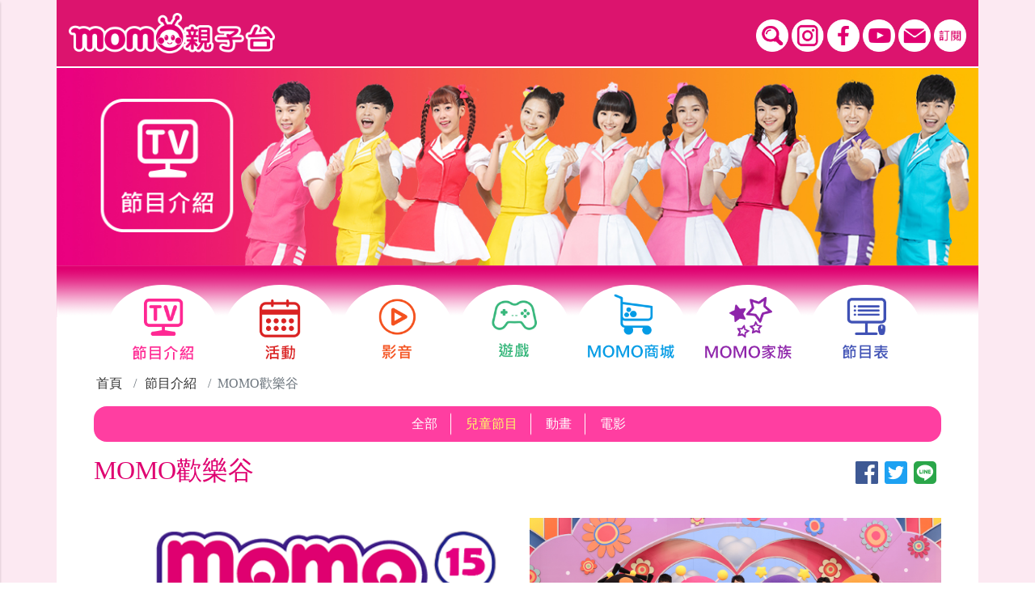

--- FILE ---
content_type: text/html; charset=UTF-8
request_url: https://www.momokids.com.tw/program-view.php?lmenuid=2&infoid=19&qpmid=1
body_size: 44633
content:
<!doctype html>
<html class="no-js" lang="zh-Hant-TW">
<head>
<meta name="google-site-verification" content="AIrM0Dq3Mwz8E3biehY6GPaqyZHiO7Jgk-rAqwUoRNw" />
<!-- SITE TITTLE -->
<meta charset="utf-8">
<meta http-equiv="X-UA-Compatible" content="IE=edge">
<!--<meta name="viewport" content="width=device-width, initial-scale=1, shrink-to-fit=no">-->
<meta name="viewport" content="width=device-width, initial-scale=1, maximum-scale=1, user-scalable=no">
<meta name="format-detection" content="telephone=no">
<title>節目介紹- 兒童節目- MOMO歡樂谷 - MOMO親子台</title>
<link rel="alternate" href="https://www.momokids.com.tw/" hreflang="x-default" />
<link rel="alternate" href="https://www.momokids.com.tw/" hreflang="zh-Hant" />
<link rel="alternate" href="https://www.momokids.com.tw/en/" hreflang="en" />
<link rel="apple-touch-icon" sizes="57x57" href="/apple-icon-57x57.png">
<link rel="apple-touch-icon" sizes="60x60" href="/apple-icon-60x60.png">
<link rel="apple-touch-icon" sizes="72x72" href="/apple-icon-72x72.png">
<link rel="apple-touch-icon" sizes="76x76" href="/apple-icon-76x76.png">
<link rel="apple-touch-icon" sizes="114x114" href="/apple-icon-114x114.png">
<link rel="apple-touch-icon" sizes="120x120" href="/apple-icon-120x120.png">
<link rel="apple-touch-icon" sizes="144x144" href="/apple-icon-144x144.png">
<link rel="apple-touch-icon" sizes="152x152" href="/apple-icon-152x152.png">
<link rel="apple-touch-icon" sizes="180x180" href="/apple-icon-180x180.png">
<link rel="icon" type="image/png" sizes="192x192"  href="/android-icon-192x192.png">
<link rel="icon" type="image/png" sizes="32x32" href="/favicon-32x32.png">
<link rel="icon" type="image/png" sizes="96x96" href="/favicon-96x96.png">
<link rel="icon" type="image/png" sizes="16x16" href="/favicon-16x16.png">
<link rel="manifest" href="/manifest.json">
<meta name="msapplication-TileColor" content="#ffffff">
<meta name="msapplication-TileImage" content="/ms-icon-144x144.png">
<meta name="theme-color" content="#ffffff">
<meta property="og:type" content="website">
<meta property="twitter:card" content="summary">
<meta last-modified="Mon, 29 Dec 2025 18:54:57 +0800" /><meta name="keywords" content="MOMO親子台,兒童" /><meta name="description" content="MOMO歡樂谷, 最適合小朋友觀賞的優質兒童律動節目。除了好聽的歌曲及好看的唱跳表演，還有哥哥和姐姐們的遊戲大PK。另透過說故事的啟發引導兒童們，為兒童們解答生活上和人際關係上的眾多疑惑。" />
<meta property="og:description" content="MOMO歡樂谷, 最適合小朋友觀賞的優質兒童律動節目。除了好聽的歌曲及好看的唱跳表演，還有哥哥和姐姐們的遊戲大PK。另透過說故事的啟發引導兒童們，為兒童們解答生活上和人際關係上的眾多疑惑。" />
<meta name="twitter:description" content="MOMO歡樂谷, 最適合小朋友觀賞的優質兒童律動節目。除了好聽的歌曲及好看的唱跳表演，還有哥哥和姐姐們的遊戲大PK。另透過說故事的啟發引導兒童們，為兒童們解答生活上和人際關係上的眾多疑惑。" />
<meta itemprop="description" content="MOMO歡樂谷, 最適合小朋友觀賞的優質兒童律動節目。除了好聽的歌曲及好看的唱跳表演，還有哥哥和姐姐們的遊戲大PK。另透過說故事的啟發引導兒童們，為兒童們解答生活上和人際關係上的眾多疑惑。" />
<meta property="og:site_name" content="MOMO親子台" /><meta property="og:title" content="MOMO歡樂谷 - MOMO親子台" />
<meta name="twitter:title" content="MOMO歡樂谷 - MOMO親子台" />
<meta itemprop="headline" content="MOMO歡樂谷 - MOMO親子台" />
<meta property="og:url" content="https://www.momokids.com.tw/program-view.php?lmenuid=2&infoid=19&qpmid=1" /><meta property="og:image" content="https://www.momokids.com.tw/public/programs/19_1739167590.png" />
<meta property="og:image:secure_url" content="https://www.momokids.com.tw/public/programs/19_1739167590.png" />
<meta property="og:image:width" content="450" />
<meta property="og:image:height" content="250" />
<meta name="twitter:image" content="https://www.momokids.com.tw/public/programs/19_1739167590.png" />
<meta itemprop="image" content="https://www.momokids.com.tw/public/programs/19_1739167590.png" />
<script src="/assets/jquery/jquery-3.3.1.min.js"></script>
<!-- HTML5 shim and Respond.js for IE8 support of HTML5 elements and media queries -->
<!-- WARNING: Respond.js doesn't work if you view the page via file:// -->
<!--[if lt IE 9]>
<script src="/assets/scripts/html5shiv.min.js"></script>
<script src="/assets/scripts/respond.min.js"></script>
<![endif]-->
<!-- Latest compiled and minified CSS -->
<link rel="stylesheet" href="/assets/bootstrap/css/bootstrap.min.css">
<link rel="stylesheet" href="/assets/fontawesome/css/all.min.css">
<link rel="stylesheet" href="/assets/hover/hover-min.css" media="all">
<link rel="stylesheet" href="/assets/animate/animate.css">
<link rel="stylesheet" href="/styles/pink/main.css">
<link rel="stylesheet" href="/styles/pink/menu.css">
<link rel="stylesheet" href="/styles/pink/sidebar.css">
<meta name="google-site-verification" content="8zvKzJhVbBtZSMaaCA6mIGbcXKsyinzQa0zD6rXVWyE" />
<!-- Google Tag Manager -->
<script>(function(w,d,s,l,i){w[l]=w[l]||[];w[l].push({'gtm.start':
new Date().getTime(),event:'gtm.js'});var f=d.getElementsByTagName(s)[0],
j=d.createElement(s),dl=l!='dataLayer'?'&l='+l:'';j.async=true;j.src=
'https://www.googletagmanager.com/gtm.js?id='+i+dl;f.parentNode.insertBefore(j,f);
})(window,document,'script','dataLayer','GTM-TKTVF7TG');</script>
<!-- End Google Tag Manager --><link rel="stylesheet" href="/styles/pink/inpage.css" />

<link rel="stylesheet" href="/assets/flexslider/css/flexslider.css" />
<script defer type="text/javascript" src="/assets/flexslider/js/jquery.flexslider.js"></script>
<link rel="stylesheet" href="/styles/pink/program.css" />
</head>
<body>
<div class="wrapper">
	<!-- Sidebar -->
<!-- sidebar menu overlay element -->
<div class="overlay"></div>
<nav id="sidebar">
	<div id="dismiss">
	    <i class="fas fa-arrow-left fa-2x"></i>
    </div>
    <div class="mt-5 text-center">
        <!--<div class="col-12 text-center">-->
                    <div><a href="/program-list.php?lmenuid=2" title="節目介紹" target="_self" class="hvr-grow"><img src="public/mainmenu/menu_2_1552649779.png"></a></div>
                        <div><a href="/activity-list.php?lmenuid=3" title="活動" target="_self" class="hvr-grow"><img src="public/mainmenu/menu_3_1552649820.png"></a></div>
                        <div><a href="/video-index.php?lmenuid=4" title="影音" target="_self" class="hvr-grow"><img src="public/mainmenu/menu_4_1552649842.png"></a></div>
                        <div><a href="/game-list.php?lmenuid=5" title="遊戲" target="_self" class="hvr-grow"><img src="public/mainmenu/menu_5_1552649856.png"></a></div>
                        <div><a href="/shops-list.php?lmenuid=6" title="商城" target="_self" class="hvr-grow"><img src="public/mainmenu/menu_6_1552649878.png"></a></div>
                        <div><a href="/actor-list.php?lmenuid=7" title="MOMO家族" target="_self" class="hvr-grow"><img src="public/mainmenu/menu_7_1552649759.png"></a></div>
                        <div><a href="/program-time.php?lmenuid=8" title="節目表" target="_self" class="hvr-grow"><img src="public/mainmenu/menu_8_1552649899.png"></a></div>
                    <!--</div>--><!--col-12-->
    </div><!--row-->
</nav>
<button id="sidebarCollapse" type="button">
    <i class="fas fa-bars"></i>
</button>    <div id="content">
		    <!--[if IE]>
      <p class="browserupgrade">您正使用 <strong>過期(舊版)</strong> 的瀏覽器. 請升級或使用支援響應式網站的瀏覽器，例如： Chrome, Firefox, IE11以上版本.</p>
    <![endif]-->
    <noscript><p align="center">您的瀏覽器不支援JavaScript功能,若網頁功能無法正常使用時，請開啟瀏覽器的Javascript功能。</p></noscript>
    <a href="#C" id="gotocenter" title="跳到主要內容區塊" tabindex="1" class="sr-only sr-only-focusable">跳到主要內容區塊</a>
	<!-- header start -->
	<div class="container header">
        <div class="row hd">
            <div class="col-12 col-md-3">
                <div class="mt-3 mb-3"><a href="index.php" title="MOMO親子台" tabindex="2">
                                <img src="public/webads/10_11545972087.png" class="logo d-none d-sm-none d-md-block" alt="MOMO親子台官網LOGO">
                <img src="public/webads/11_11559671798.png" class="logo d-block d-md-none mt-3" alt="MOMO親子台官網LOGO">
                </a></div>
            </div>
            <div class="col-12 col-md-9">
                <div class="row pb-0" style="height: 100%;">
                    <div class="d-sm-none col-md-6 d-md-block role-hd">
                        <img id="role-top" src="styles/pink/img/ico-role-hd.png" class=" d-none animated tada slow">
                    </div>
                                        <div class="col-12 col-md-6 link">
                        <span class="inline-block mt-4 share">
                                                    <a id="mobile-search" class="hvr-grow"><img src="/images/search.png" alt="站台搜尋"></a>
                                                                            <a href="https://www.instagram.com/momokids_channel/" target="_blank" class="hvr-grow" title="MOMO親子台IG"><img src="public/mainmenu/menu_24_1721356805.png" alt="MOMO親子台IG"></a>
                                                    <a href="https://www.facebook.com/momokids/" target="_blank" class="hvr-grow" title="MOMO親子台Facebook粉絲專頁"><img src="public/mainmenu/menu_15_1540470831.png" alt="MOMO親子台Facebook粉絲專頁"></a>
                                                    <a href="https://www.youtube.com/channel/UCbHD6HX38bufVR1pF076Z0g" target="_blank" class="hvr-grow" title="MOMO親子台 Youtube官方頻道"><img src="public/mainmenu/menu_16_1540470904.png" alt="MOMO親子台 Youtube官方頻道"></a>
                                                    <a href="/contact-us.php?lmenuid=18" target="_self" class="hvr-grow" title="聯絡我們"><img src="public/mainmenu/menu_18_1540471355.png" alt="聯絡我們"></a>
                                                    <a href="/epaper.php?lmenuid=19" target="_self" class="hvr-grow" title="訂閱電子報"><img src="public/mainmenu/menu_19_1540471429.png" alt="訂閱電子報"></a>
                                                </span>
                    </div><!--col-->
                                    </div><!--row link-->
            </div><!--col-sm-8-->
        </div><!--row-->
            <div id="mobile-search-cont" class="row">
                <div class="col-12 bg-white">
                    <form class="form-inline" id="fmsearch" name="fmsearch" method="get" action="/search.php">
                        <div class="input-group p-1">
                            <input type="hidden" id="lmenuid" name="lmenuid" value="17">
                            <label for="q" class="d-none">全站檢索</label>
                            <input id="q" name="q" type="text" required="required" class="form-control input-sm rounded-left" placeholder="查詢關鍵字" aria-describedby="button-addon2" aria-label="查詢關鍵字">
                            <div class="input-group-append">
                                <button class="btn btn-secondary btn-sm" type="submit" id="btn-search">搜尋</button>
                            </div>
                        </div>
                    </form>
                </div>
            </div>
	</div><!--container-->
	<!-- header end -->
        <!-- 首頁廣告 start -->
<div class="container">
	<div class="row">
    	<div class="col-12 p-0"><img src="public/mainmenu/top_2_1715858744.jpg" class="w-100"></div>
	</div><!--row-->
</div><!--container-->
<!-- 首頁廣告 end -->
        <!--首頁內容區 begin-->
        <div id="index-main" class="container mt-0">
            	<div class="row index-top-link d-flex justify-content-center">
				<div><a href="/program-list.php?lmenuid=2" title="節目介紹" target="_self" class="hvr-grow"><img src="public/mainmenu/menu_2_1552649779.png"></a></div>
				<div><a href="/activity-list.php?lmenuid=3" title="活動" target="_self" class="hvr-grow"><img src="public/mainmenu/menu_3_1552649820.png"></a></div>
				<div><a href="/video-index.php?lmenuid=4" title="影音" target="_self" class="hvr-grow"><img src="public/mainmenu/menu_4_1552649842.png"></a></div>
				<div><a href="/game-list.php?lmenuid=5" title="遊戲" target="_self" class="hvr-grow"><img src="public/mainmenu/menu_5_1552649856.png"></a></div>
				<div><a href="/shops-list.php?lmenuid=6" title="商城" target="_self" class="hvr-grow"><img src="public/mainmenu/menu_6_1552649878.png"></a></div>
				<div><a href="/actor-list.php?lmenuid=7" title="MOMO家族" target="_self" class="hvr-grow"><img src="public/mainmenu/menu_7_1552649759.png"></a></div>
				<div><a href="/program-time.php?lmenuid=8" title="節目表" target="_self" class="hvr-grow"><img src="public/mainmenu/menu_8_1552649899.png"></a></div>
			</div>
    <!--
    <nav id="index-menu" class="navbar navbar-expand-lg navbar-light bg-light shadow rounded pt-0 d-sm-block d-md-none">
		<button class="navbar-toggler" type="button" data-toggle="collapse" data-target="#nav-topmenu" aria-controls="nav-topmenu" aria-expanded="false">
        	<span class="navbar-toggler-icon"></span>
      	</button>
      	<div class="collapse navbar-collapse pt-0 pb-4" id="nav-topmenu">
        <ul class="navbar-nav pt-0 mt-0">
                
          	<li class="nav-item"><a class="nav-link" href="/program-list.php?lmenuid=2" title="節目介紹" target="_self">節目介紹</a></li>
                
          	<li class="nav-item"><a class="nav-link" href="/activity-list.php?lmenuid=3" title="活動" target="_self">活動</a></li>
                
          	<li class="nav-item"><a class="nav-link" href="/video-index.php?lmenuid=4" title="影音" target="_self">影音</a></li>
                
          	<li class="nav-item"><a class="nav-link" href="/game-list.php?lmenuid=5" title="遊戲" target="_self">遊戲</a></li>
                
          	<li class="nav-item"><a class="nav-link" href="/shops-list.php?lmenuid=6" title="商城" target="_self">商城</a></li>
                
          	<li class="nav-item"><a class="nav-link" href="/actor-list.php?lmenuid=7" title="MOMO家族" target="_self">MOMO家族</a></li>
                
          	<li class="nav-item"><a class="nav-link" href="/program-time.php?lmenuid=8" title="節目表" target="_self">節目表</a></li>
                </ul>
      </div>
    </nav>
    -->
            <div class="row cont">
                <nav aria-label="breadcrumb">
                    <ol class="breadcrumb">
                        <li class="breadcrumb-item"><a href="index.php" title="首頁">首頁</a></li>
                        <li class="breadcrumb-item"><a href="program-list.php?lmenuid=2" title="節目介紹">節目介紹</a></li>
                        <li class="breadcrumb-item active" aria-current="page">MOMO歡樂谷</li>
                    </ol>
                </nav>
            </div>
                <!--分類選單 start-->
	    <div class="row cont">
    	<div class="col-12">
            <div class="bar">
            	<div class="d1">
	            	<a href="/program-list.php?qpmid=0&pgname=&lmenuid=2&smenuid=0&tmenuid=0" title="全部" >全部</a>
					
                	<a href="/program-list.php?qpmid=1&pgname=&lmenuid=2&smenuid=0&tmenuid=0" title="兒童節目" class="active">兒童節目</a>
                	
                	<a href="/program-list.php?qpmid=2&pgname=&lmenuid=2&smenuid=0&tmenuid=0" title="動畫">動畫</a>
                	
                	<a href="/program-list.php?qpmid=3&pgname=&lmenuid=2&smenuid=0&tmenuid=0" title="電影">電影</a>
                                </div><!--col-8-->
            	<div class="d2 pl-0 pr-0">
	            	<a href="javascript:void(0);" title="更多資訊" role="button" class="dropdown-bar" id="dropdownMenuLink"><i class="fas fa-caret-down fa-lg"></i></a>
                </div><!--col-4-->
              	<div id="bar-menu" class="dropdown-menu mt-0 w-100 animated faster" aria-labelledby="dropdownMenuLink">
                	<div class="w-100 pl-3 border-bottom mb-2 tit">選擇分類</div>
					                    <div class="m-1 mb-2"><a class="btn btn-light border btn-block rounded-pill" href="/program-list.php?qpmid=1&pgname=&lmenuid=2&smenuid=0&tmenuid=0" title="兒童節目">兒童節目</a></div>
                                        <div class="m-1 mb-2"><a class="btn btn-light border btn-block rounded-pill" href="/program-list.php?qpmid=2&pgname=&lmenuid=2&smenuid=0&tmenuid=0" title="動畫">動畫</a></div>
                                        <div class="m-1 mb-2"><a class="btn btn-light border btn-block rounded-pill" href="/program-list.php?qpmid=3&pgname=&lmenuid=2&smenuid=0&tmenuid=0" title="電影">電影</a></div>
                                  	</div><!--dropdown-menu-->
			</div><!--row bar-->
        </div><!--col-12-->
    </div><!--row cont-->
	    <!--分類選單 end -->
            <div class="row cont">
                <div class="col-12">
                            	<!--活動 明細 start-->
			            		            		<div class="row">
                        <!-- 2024/7/31 h2 標題變更為 h1 標題 alter by Nabi -->
                    	<div class="col-12 col-md-8"><h1>MOMO歡樂谷</h1></div>
                        <div class="col-12 col-md-4 pg-share mt-1 d-flex justify-content-end">
                            <a class="mr-1" onkeypress="this.click();" href="javascript: void(window.open('https://www.facebook.com/share.php?u='.concat(encodeURIComponent(location.href)) ));" title="分享到Facebook(另開新視窗)"><i class="fab fa-facebook fa-2x"></i></a>
                            <a class="mr-1" onkeypress="this.click();" href="javascript: void(window.open('https://twitter.com/share?url='.concat(encodeURIComponent(location.href)) + '&text=' + encodeURIComponent('MOMO歡樂谷'), '', 'menubar=no,toolbar=no,resizable=yes,scrollbars=yes,height=600,width=600'));" title="分享到Twitter(另開新視窗)"><i class="fab fa-twitter-square fa-2x"></i></a>
                            <a class="mr-1 share-line" onkeypress="this.click();" href="javascript: void(window.open('https://line.naver.jp/R/msg/text/?'.concat($('title').html().trim()).concat('%20').concat(encodeURIComponent(location.href)) ));" title="分享到Line(另開新視窗)"><i class="fab fa-line fa-2x"></i></a>
                            <a class="mr-1 share-mplus" onkeypress="this.click();" href="javascript: void(window.open('https://web.mplusapp.com/r.jsp?'.concat($('title').html().trim()).concat('%20').concat(encodeURIComponent(location.href)) ));" title="分享到M+(另開新視窗)"><img src="/images/m_share.png" alt="M+" width="30" height="30" class="mplus mt-1"></i></a>
                        </div>
					</div><!--row-->
                    <div class="row mt-3">
                    	                        <div class="col-12 col-md-6">
                        	                        	<img src="public/programs/19_1739167590.png" class="w-100" alt="">
                        </div><!--col-6--> 
                         
						                
                                              
                        <div class="col-12 col-md-6">
                        	<div id="program-carousel" class="carousel slide" data-ride="carousel">
                                                        	<ol class="carousel-indicators">
                                                                    <li data-target="#program-carousel" data-slide-to="0" class=&#34;active&#34;></li>
                              	                                    <li data-target="#program-carousel" data-slide-to="1" ></li>
                              	                                    <li data-target="#program-carousel" data-slide-to="2" ></li>
                              	                                    <li data-target="#program-carousel" data-slide-to="3" ></li>
                              	                                    <li data-target="#program-carousel" data-slide-to="4" ></li>
                              	                                    <li data-target="#program-carousel" data-slide-to="5" ></li>
                              	                              	</ol>
                                                          	<div class="carousel-inner">
                                                                  	<div class="carousel-item active text-center">
                                    	<img class="d-block w-100" src="public/files/programs/1739167659-0.jpg" alt="MOMO歡樂谷S15-FB粉專影音縮圖01-W1280XH720PX.jpg">
                                    </div>
                                                                    	<div class="carousel-item  text-center">
                                    	<img class="d-block w-100" src="public/files/programs/1739167659-1.jpg" alt="MOMO歡樂谷S15-FB粉專影音縮圖-W1280XH720PX.jpg">
                                    </div>
                                                                    	<div class="carousel-item  text-center">
                                    	<img class="d-block w-100" src="public/files/programs/1739167659-4.jpg" alt="MOMO歡樂谷S15-外景03-W1280XH720PX.jpg">
                                    </div>
                                                                    	<div class="carousel-item  text-center">
                                    	<img class="d-block w-100" src="public/files/programs/1739167659-2.jpg" alt="MOMO歡樂谷S15-外景01-W1280XH720PX.jpg">
                                    </div>
                                                                    	<div class="carousel-item  text-center">
                                    	<img class="d-block w-100" src="public/files/programs/1739167659-3.jpg" alt="MOMO歡樂谷S15-外景02-W1280XH720PX.jpg">
                                    </div>
                                                                    	<div class="carousel-item  text-center">
                                    	<img class="d-block w-100" src="public/files/programs/1739167660-5.jpg" alt="MOMO歡樂谷S15-外景04-W1280XH720PX.jpg">
                                    </div>
                                                                  </div><!--carousel-inner-->
                                                                <a class="carousel-control-prev" href="#program-carousel" role="button" data-slide="prev">
                                	<span class="carousel-control-prev-icon" aria-hidden="true"></span>
                                	<span class="sr-only">Previous</span>
                              	</a>
                              	<a class="carousel-control-next" href="#program-carousel" role="button" data-slide="next">
                                	<span class="carousel-control-next-icon" aria-hidden="true"></span>
                                	<span class="sr-only">Next</span>
                              	</a>
                                                            </div><!-- carousel -->
                        </div><!--col-6-->
						                    </div><!--row-->
                                    <!--相關資訊 begin-->
                                <!--相關資訊 end-->
                    <!--介紹-->
                    <div class="row mt-3">
                    	<div class="col-12 txt-cont">
                    	<p><strong>~</strong><strong>節目介紹<span>~</span></strong></p>
<p>全新一季的<span>momo</span>歡樂谷結合趣味與學習的概念，企劃最適合親子共賞的內容！</p>
<p><strong>◆新歌唱跳</strong></p>
<p>六首全新打造的兒童專屬流行音樂，有溫馨動聽的親子音樂、動感流行的熱力舞曲、清新有活力的新歌創作，快跟著哥哥姐姐一起唱唱又跳跳。</p>
<p>◆幼兒園玩遊戲</p>
<p>哥哥姐姐帶著好玩的遊戲與道具前進幼兒園，讓孩子們發揮創意自己設計遊戲進行挑戰！</p>
<p>◆大家來找碴</p>
<p>是以家庭和校園為背景的生活情境劇，在劇中設計了不合理的行為或事物，看劇的同時也進行找碴互動小遊戲。</p>
<p>◆<strong>寶貝大聲公</strong></p>
<p>由小朋友分享自己的作品、喜愛的節日、想要感謝和祝福的家人，是小朋友發聲的專屬時間。</p>
<p><strong>&lt;&lt;播出時間&gt;&gt;</strong></p>
<p><strong>2/19</strong><strong>起 每週一至週五 下午<span>17:00</span>、隔天上午<span>09:00</span></strong></p>                        </div>
                    </div>
                                        <!--撥出時間-->
                                        <div class="row mt-2 prog-tit">
                        <div class="col-12 tit1 d-flex align-items-center"><img src="/styles/pink/img/icons/clock.png" alt="" class="align-self-center">
                        	<div class="ml-2 tit3">近期播出時間</div>
                        </div>
                        <div class="col-12 mt-2"><div class="bdc-prog"></div></div>
                    </div>
                    <div class="row mt-3 clock">
                    	<div class="col-12 col-md-4 col-lg-3 mb-2 text-center d-none d-md-block">
                        	<img src="/styles/pink/img/icons/role-01-l.png" alt="">
                        </div>
                    	<div class="col-12 col-md-8 col-lg-9">
                        	<div class="col-12">
                                <div class="row">
                                	                                    <div class="col-12 col-md-6 pb-1 mb-1 line">
                                    	2025/12/30&nbsp;<span class="time ml-2">02:30</span>
                                    </div>
                                                                        <div class="col-12 col-md-6 pb-1 mb-1 line">
                                    	2025/12/30&nbsp;<span class="time ml-2">09:00</span>
                                    </div>
                                                                        <div class="col-12 col-md-6 pb-1 mb-1 line">
                                    	2025/12/30&nbsp;<span class="time ml-2">17:00</span>
                                    </div>
                                                                        <div class="col-12 col-md-6 pb-1 mb-1 line">
                                    	2025/12/31&nbsp;<span class="time ml-2">02:30</span>
                                    </div>
                                                                        <div class="col-12 col-md-6 pb-1 mb-1 line">
                                    	2025/12/31&nbsp;<span class="time ml-2">09:00</span>
                                    </div>
                                                                        <div class="col-12 col-md-6 pb-1 mb-1 line">
                                    	2025/12/31&nbsp;<span class="time ml-2">17:00</span>
                                    </div>
                                                                    </div>
                            </div>
                        </div>
                    </div>
                                       	        	<!--推薦專區 start-->
			            <!--推薦專區-->
            <div class="row mt-4 prog-tit">
                <div class="col-12 tit1 d-flex align-items-center"><img src="/styles/pink/img/icons/good.png" alt="" class="align-self-center">
                	<div class="ml-2 tit3">推薦專區</div>
                </div>
                <div class="col-12 mt-2"><div class="bdc-prog"></div></div>
            </div>
            <div class="row mt-3 prog-recommand">
                <div class="col-12">
                    <div class="flexslider carousel mb-0">
                        <ul class="slides">
                                                    <li>
                                <div class="activity">活動</div>
                                                                <a class="d-inline-block" href="activity-view.php?lmenuid=3&infoid=330&qpmid=1" title="【hahababy】第二屆擁抱點點路跑贈獎活動"><img class="rounded" src="public/actives/330_1764316302.jpg" alt="Card image cap"></a>
                                                                <div class="card-text"><a href="activity-view.php?lmenuid=3&infoid=330&qpmid=1" title="【hahababy】第二屆擁抱點點路跑贈獎活動">【hahababy】第二屆擁抱點點路跑贈獎活動</a></div>
                            </li>
                                                      <li>
                                <div class="activity">活動</div>
                                                                <a class="d-inline-block" href="activity-view.php?lmenuid=3&infoid=316&qpmid=3" title="《夢境冒險王》年度親子互動展【超能量探險隊】會員專屬優惠活動"><img class="rounded" src="public/actives/316_1758693797.jpg" alt="Card image cap"></a>
                                                                <div class="card-text"><a href="activity-view.php?lmenuid=3&infoid=316&qpmid=3" title="《夢境冒險王》年度親子互動展【超能量探險隊】會員專屬優惠活動">《夢境冒險王》年度親子互動展【超能量探險隊】會員專屬優惠活動</a></div>
                            </li>
                                                      <li>
                                <div class="activity">活動</div>
                                                                <a class="d-inline-block" href="activity-view.php?lmenuid=3&infoid=305&qpmid=3" title="2025今夏最熱門｜暑期活動懶人包"><img class="rounded" src="public/actives/305_1753321213.jpg" alt="Card image cap"></a>
                                                                <div class="card-text"><a href="activity-view.php?lmenuid=3&infoid=305&qpmid=3" title="2025今夏最熱門｜暑期活動懶人包">2025今夏最熱門｜暑期活動懶人包</a></div>
                            </li>
                                                      <li>
                                <div class="media">影音</div>
                                                                <div class="embed-responsive embed-responsive-16by9">
								  <iframe width="560" height="315" src="https://www.youtube.com/embed/videoseries?si=t0pIiSBHd4v2G4jJ&list=PL1IigiWrn-KrS_ynBn3y8_CYcAUgyheRf" title="YouTube video player" frameborder="0" allow="accelerometer; autoplay; clipboard-write; encrypted-media; gyroscope; picture-in-picture; web-share" referrerpolicy="strict-origin-when-cross-origin" allowfullscreen></iframe>								</div>
                                                                <div class="card-text"><a href="video-list.php?lmenuid=4&infoid=314&qpmid=3" title="【momo歡樂谷】第15季｜精彩預告">【momo歡樂谷】第15季｜精彩預告</a></div>
                            </li>
                                                      <li>
                                <div class="media">影音</div>
                                                                <a class="d-inline-block" href="program-video-list.php?lmenuid=4&infoid=11&qpmid=1" title="momo歡樂谷【第1~15季】"><img class="rounded" src="public/videos/11_1629693362.jpg" alt="Card image cap"></a>
                                                                <div class="card-text"><a href="program-video-list.php?lmenuid=4&infoid=11&qpmid=1" title="momo歡樂谷【第1~15季】">momo歡樂谷【第1~15季】</a></div>
                            </li>
                                                      <li>
                                <div class="media">影音</div>
                                                                <div class="embed-responsive embed-responsive-16by9">
								  <iframe width="560" height="315" src="https://www.youtube.com/embed/videoseries?list=PL1IigiWrn-KppcTgsVatu5JLQtcB5s53w" title="YouTube video player" frameborder="0" allow="accelerometer; autoplay; clipboard-write; encrypted-media; gyroscope; picture-in-picture" allowfullscreen></iframe>								</div>
                                                                <div class="card-text"><a href="video-list.php?lmenuid=4&infoid=226&qpmid=3" title="【momo歡樂谷】第14季｜精彩預告">【momo歡樂谷】第14季｜精彩預告</a></div>
                            </li>
                                                      <li>
                                <div class="media">影音</div>
                                                                <a class="d-inline-block" href="program-video-list.php?lmenuid=4&infoid=44&qpmid=1" title="momo歡樂谷 第9季：歡樂谷這一家"><img class="rounded" src="public/videos/44_1631243402.jpg" alt="Card image cap"></a>
                                                                <div class="card-text"><a href="program-video-list.php?lmenuid=4&infoid=44&qpmid=1" title="momo歡樂谷 第9季：歡樂谷這一家">momo歡樂谷 第9季：歡樂谷這一家</a></div>
                            </li>
                                                      <li>
                                <div class="media">影音</div>
                                                                <a class="d-inline-block" href="program-video-list.php?lmenuid=4&infoid=205&qpmid=1" title="聽聽成語故事"><img class="rounded" src="public/videos/205_1630388743.jpg" alt="Card image cap"></a>
                                                                <div class="card-text"><a href="program-video-list.php?lmenuid=4&infoid=205&qpmid=1" title="聽聽成語故事">聽聽成語故事</a></div>
                            </li>
                                                      <li>
                                <div class="media">影音</div>
                                                                <a class="d-inline-block" href="program-video-list.php?lmenuid=4&infoid=203&qpmid=1" title="MOMO唱唐詩"><img class="rounded" src="public/videos/203_1630381698.jpg" alt="Card image cap"></a>
                                                                <div class="card-text"><a href="program-video-list.php?lmenuid=4&infoid=203&qpmid=1" title="MOMO唱唐詩">MOMO唱唐詩</a></div>
                            </li>
                                                  </ul>
                    </div><!--flexslider-->
                </div><!--slider col-12-->
            </div><!--row-->
                    	<!--推薦專區 end-->
		  		                    
                            <!--活動 列表 end-->
                            <div class="row mt-3">
                    <div class="col-12 text-center">
                        <a href="javascript:history.back(-1);" title="回上頁" role="button" class="btn btn-default hvr-grow back"><i class="far fa-arrow-alt-circle-left"></i> BACK</a>
                    </div>
                </div>
                </div><!--col-lg-12-->
            </div><!--row-->
        </div><!--container-->
        <!--首頁內容區 end-->
        <!-- quick-link-block start -->
<div id="footer-top" class="container-fluid pb-3 d-none d-md-block">
	<div class="container" onMouseOver="ani_footer();">
    	<img class="role-11" src="styles/pink/img/icons/role-11.png">
    	<img class="role-12" src="styles/pink/img/icons/role-12.png">
    	<img class="role-13" src="styles/pink/img/icons/role-13.png">
    	<img class="role-14" src="styles/pink/img/icons/role-14.png">
    </div>
</div>
<div id="footer-content" class="container-fluid pt-3 pb-2">
    <div id="footer-collapse" class="row">
        <div class="col-12 text-center">
            <a data-toggle="collapse" href="#fat-footer" aria-expanded="true" aria-controls="fat-footer" title="顯示網站地圖" onClick="footer_hide(this);" onKeyPress="footer_hide(this);">顯示網站地圖 <i class="fas fa-caret-down"></i></a>
        </div>
    </div>
    <div id="footer" class="container">
        <div id="fat-footer" class="collapse ">
            <div class="row">
                            <div class="col-lg-2 col-md-4 col-6">
                    <div class="tit border-bottom">節目介紹</div>
                                                                                          <div><a href="/program-list.php?qpmid=1&pgname=&lmenuid=2&smenuid=0&tmenuid=0" title="兒童節目" target="_self">兒童節目</a></div> 
                                                              <div><a href="/program-list.php?qpmid=2&pgname=&lmenuid=2&smenuid=0&tmenuid=0" title="動畫" target="_self">動畫</a></div> 
                                                              <div><a href="/program-list.php?qpmid=3&pgname=&lmenuid=2&smenuid=0&tmenuid=0" title="電影" target="_self">電影</a></div> 
                                            </div><!--col-->
				                <div class="col-lg-2 col-md-4 col-6">
                    <div class="tit border-bottom">活動</div>
                                                                                          <div><a href="/activity-list.php?qpmid=1&pgname=&lmenuid=3&smenuid=0&tmenuid=0" title="贈獎活動" target="_self">贈獎活動</a></div> 
                                                              <div><a href="/activity-list.php?qpmid=2&pgname=&lmenuid=3&smenuid=0&tmenuid=0" title="藝人活動" target="_self">藝人活動</a></div> 
                                                              <div><a href="/activity-list.php?qpmid=3&pgname=&lmenuid=3&smenuid=0&tmenuid=0" title="其他活動" target="_self">其他活動</a></div> 
                                            </div><!--col-->
				                <div class="col-lg-2 col-md-4 col-6">
                    <div class="tit border-bottom">影音</div>
                                                                                          <div><a href="/program-video-list.php?qpmid=1&pgname=&lmenuid=4&smenuid=0&tmenuid=0" title="節目影音" target="_self">節目影音</a></div> 
                                                              <div><a href="/video-ep-list.php?qpmid=2&pgname=&lmenuid=4&smenuid=0&tmenuid=0" title="歡樂谷專輯" target="_self">歡樂谷專輯</a></div> 
                                                              <div><a href="/video-list.php?qpmid=3&pgname=&lmenuid=4&smenuid=0&tmenuid=0" title="節目預告" target="_self">節目預告</a></div> 
                                                              <div><a href="/video-list.php?qpmid=4&pgname=&lmenuid=4&smenuid=0&tmenuid=0" title="強檔動畫預告" target="_self">強檔動畫預告</a></div> 
                                                              <div><a href="/video-list.php?qpmid=5&pgname=&lmenuid=4&smenuid=0&tmenuid=0" title="活動影音專區" target="_self">活動影音專區</a></div> 
                                                              <div><a href="/video-list.php?qpmid=6&pgname=&lmenuid=4&smenuid=0&tmenuid=0" title="其他精采影音" target="_self">其他精采影音</a></div> 
                                            </div><!--col-->
				                <div class="col-lg-2 col-md-4 col-6">
                    <div class="tit border-bottom">遊戲</div>
                                                                                          <div><a href="/game-list.php?qpmid=1&pgname=&lmenuid=5&smenuid=0&tmenuid=0" title="著色" target="_self">著色</a></div> 
                                                              <div><a href="/game-list.php?qpmid=2&pgname=&lmenuid=5&smenuid=0&tmenuid=0" title="線上遊戲" target="_self">線上遊戲</a></div> 
                                            </div><!--col-->
				                <div class="col-lg-2 col-md-4 col-6">
                    <div class="tit border-bottom">商城</div>
                                                                                          <div><a href="/shops-list.php?lmenuid=6" title="各大商城" target="_self">各大商城</a></div> 
                                            </div><!--col-->
				                <div class="col-lg-2 col-md-4 col-6">
                    <div class="tit border-bottom">MOMO家族</div>
                                                                                          <div><a href="/actor-list.php?qpmid=1&pgname=&lmenuid=7&smenuid=0&tmenuid=0" title="家族成員" target="_self">家族成員</a></div> 
                                            </div><!--col-->
				            </div><!--row-->
        </div><!--fat-footer-->
    </div>
</div>
<!-- footer menu end -->
        <div class="container-fluid border-bottom pb-5 footer2">
	<div id="footer" class="container">
        <div class="row pt-3">
            <div class="col-12 ftmenu">
                <ul>
                                  <li><a href="/mainmenu.php?lmenuid=9" title="隱私權保護政策" target="_self">隱私權保護政策</a></li> 
                                  <li><a href="errinfo-list.php?lmenuid=11&qpmid=1" title="資訊公開專區" target="_self">資訊公開專區</a></li> 
                                  <li><a href="errinfo-list.php?lmenuid=12&qpmid=2" title="節目諮詢委員會" target="_self">節目諮詢委員會</a></li> 
                                  <li><a href="/contact-us.php?lmenuid=13" title="聯絡我們" target="_self">聯絡我們</a></li> 
                                </ul>
            </div><!--col-12-->
            <div class="col-12 mt-2 text-center ft-txt">
            	<!-- Google Tag Manager (noscript) --><noscript><iframe src="https://www.googletagmanager.com/ns.html?id=GTM-TKTVF7TG"
height="0" width="0" style="display:none;visibility:hidden"></iframe></noscript><!-- End Google Tag Manager (noscript) -->
<div style="text-align: center;"><span>優視傳播股份有限公司</span> <span>Win TV Broadcasting Co.,LTD.</span></div>
<div style="text-align: center;"><span>24小時客服專線: </span><span>(02) 6601-2345&nbsp;<span class="d-none d-md-block">地址:114台北市內湖區瑞光路496號9樓</span></span></div>
<div class="d-none d-md-block" style="text-align: center;"><span>本網站設計支援Edge及Chrome，</span><span>建議使用1920x1080 解析度觀看本網站</span></div>
<div style="text-align: center;"><span>MOMOKIDS版權所有 &copy;2025 Win TV All Rights Reserved.</span></div>            </div>
        </div><!--row-->
    </div>
</div>
<a id="scrollToTop" title="回頁面頂端" class="fixed-bottom"><i class="fas fa-arrow-circle-up fa-3x"></i></a>

<!-- footer end -->

    </div><!--content-->
</div><!--wrapper-->
	<link rel="stylesheet" href="/assets/fancybox/jquery.fancybox.css">
    <link rel="stylesheet" href="styles/pink/custom.css">
	<script src="/assets/sticky/jquery.sticky.js"></script>
    <!-- Latest compiled and minified JavaScript -->
    <script src="/assets/bootstrap/js/bootstrap.bundle.min.js"></script>
	<script src="/assets/modernizr/modernizr.js"></script>
    <script src="/assets/fancybox/jquery.fancybox.pack.js"></script>
	<script src="/assets/touchswipe/jquery.touch-swipe.min.js"></script>
	<script src="/assets/bootstrapcarouselswipe/bootstrap-carousel-swipe.js"></script>
    <script src="/js/custom.js"></script>

<script type="text/javascript" src="js/program.js"></script>
</body>
</html>


--- FILE ---
content_type: text/css
request_url: https://www.momokids.com.tw/styles/pink/main.css
body_size: 15741
content:
@charset "UTF-8";
html, body {
	font-family:  "微軟正黑體", "新細明體", Cambria, "Hoefler Text", "Liberation Serif", Times, "Times New Roman", serif;
}
body {
    margin: 0;
	padding: 0;
	background-color: #fce8f1;
	font-size: 1em;
}
.browserupgrade {
    margin: .2em 0;
    background: #ccc;
    color: #000;
    padding: .2em 0;
}
/* IE 10, 11不顯示語音認證碼區塊*/
@media all and (-ms-high-contrast: none), (-ms-high-contrast: active) {
    .audio-block { display: none !important; }
}

a { text-decoration: none; color: #F161A2; border: none; }
a:link, a:visited { border: transparent 2px solid !important; }
a:focus { /*border: transparent 2px solid !important;*/  }
a:hover { /*border: transparent 2px solid !important;*/  }
a:active { border: transparent 2px solid !important; }

#scrollToTop { position: fixed; bottom: 2em; left: 95%; z-index: 99999; cursor: pointer; width: 3em; height: 3em; color: #F161A2; }

abbr { font-size: 1.1em; font-weight: 600; text-decoration: none !important; margin-left: .1em; margin-right: .1em; }

input[type="number"]:focus, input[type="number"]:hover { background-color: #FCDFEC; }
input[type="text"]:focus, input[type="text"]:hover, input[type="file"]:focus, input[type="file"]:hover { background-color: #FCDFEC; }
input[type="email"]:focus, input[type="email"]:hover, input[type="password"]:focus, input[type="password"]:hover { background-color: #FCDFEC; }
textarea:focus { background-color: #FCDFEC; }
textarea:hover { background-color: #FCDFEC; }
select:focus { background-color: #FCDFEC; }
select:hover { background-color: #FCDFEC; }
.header {
	z-index: 1000;
	background-color: #DC146E;
	/*background: url(img/bg-heager.jpg) fixed top repeat;*/
	border-bottom: #fff 2px solid;
	height:auto;
}
.header .hd .logo { max-width: 100%; height:auto; border: none; }
::-ms-backdrop, .header .hd .logo { width: 100%; height:auto; margin-bottom: 1em; border: none; } /*For IE 11, logo會放大的處理*/
.header .hd h1 { margin-top: .5em; border: none; }
.header .hd h1 a { display: inline-block; border: none !important; }
.header h1 a:link, .header h1 a:visited, .header h1 a:active { border: none !important; }
.header a:link, .header a:visited, .header a:active { border: none !important; }
.header a img { border: none !important; border-style:none; }
.header .link { text-align: right; margin-top: 1.5em; }
.header .role-hd { height: 100%; position: relative; }
/*.header .role-hd img { height: 80% !important; position: absolute; bottom: 0; right:0; }*/
.header .role-hd img { height: 4em !important; position: absolute; top: 1em; right:0; }
.header .link img { height: 2.5em !important; }
.header .link a:link { color: #fff !important; display: inline-block; }
.header .link a:visited { color: #fff !important; display: inline-block; }
@media (max-width: 1280px){
	.header .share img { height: 60%; width: auto; }
}

@media (max-width: 1170px) {
	.container { width: 100% !important; max-width: 100% !important; }
}

@media (max-width: 996px) {
	.header .hd { padding-top: 0; }
	.header .hd h1 { margin-top: 0; text-align:center; }
	.header .role-hd { display: none; }
	.header .link a { margin-bottom: 1em; }
	.header .link { width: 100%; text-align: center; margin-top: 1em; }
}

.flex-direction-nav a {
	color: rgba(0, 0, 0, 0.8);
  	text-shadow: 1px 1px 0 rgba(200, 255, 255, 0.6);
}

.flex-direction-nav a:before {
  text-shadow: 1px 1px 0 rgba(200, 255, 255, 0.8);
}

/*.index-main { background:url(img/bg-index-main.png) left top no-repeat; background-size: 100% auto; }*/

.index-top-link { 
	background:url(img/bg-index-main.jpg) left top no-repeat;
	background-size: 100% auto;
	padding-top: 1em;
	z-index: 999 !important;
	background-color: #fce8f1;
}
.index-top-link div { width: 12%; margin-right: .5em; }
.index-top-link a:link, .index-top-link a:visited { display: inline-block; }
.index-top-link a { background-color: #fce8f1; text-align:center; border-radius: 100%; min-height: 6.5em; }
.index-top-link a img { width: 80%; height:auto; }

.index-right { padding-right: 0; }
.index-right .bg-light {
	-webkit-border-top-left-radius: 1em;
	-webkit-border-bottom-left-radius: 1em;
	-moz-border-radius-topleft: 1em;
	-moz-border-radius-bottomleft: 1em;
	border-top-left-radius: 1em;
	border-bottom-left-radius: 1em;
	/* Permalink - use to edit and share this gradient: http://colorzilla.com/gradient-editor/#ff91c8+0,febadb+50,fce7f0+100 */
	background: #ff91c8; /* Old browsers */
	background: -moz-linear-gradient(left, #ff91c8 0%, #febadb 50%, #fce7f0 100%); /* FF3.6-15 */
	background: -webkit-linear-gradient(left, #ff91c8 0%,#febadb 50%,#fce7f0 100%); /* Chrome10-25,Safari5.1-6 */
	background: linear-gradient(to right, #ff91c8 0%,#febadb 50%,#fce7f0 100%); /* W3C, IE10+, FF16+, Chrome26+, Opera12+, Safari7+ */
	filter: progid:DXImageTransform.Microsoft.gradient( startColorstr='#ff91c8', endColorstr='#fce7f0',GradientType=1 ); /* IE6-9 */
}
.index-right .bg-light img { width: 90%; height: auto; }
.index-right .icon-recom { width: 100%; }
.index-right .icon-recom h2 { color: #FE409F; }
.index-right .icon-recom h2 i { font-size: 1.5em; margin-right: .2em; }


.bdc-prog { border-bottom: #FE409F 1px solid; }
.bdc-media { width: 98%; border-bottom: #F4511E 1px solid; }
.bdc-event { width: 98%; border-bottom: #cf2020 1px solid; }
.bdc-game { width: 98%; border-bottom: #07b3e7 1px solid; }
.bdc-cart { width: 98%; border-bottom: #ff4e00 1px solid; }

/*分享*/
.pg-share { text-align: right; }
.pg-share .fa-facebook { color: #3E5994; }
.pg-share .fa-google-plus-square { color: #DA5047; }
.pg-share .fa-line { color: #2AA649; }
.pg-share .fa-twitter-square { color: #1DA1F2; }
/*.pg-share .share-line { display: none; }*/
.pg-share .share-mplus { display: none; }

/* 每頁的bar */
.bar { width: 100%; margin-bottom: 1em; padding-top: .5em; padding-bottom: .5em; color:#fff; }
.bar .d1 { display: -webkit-flex; display: flex; -webkit-align-items: center; align-items: center; -webkit-justify-content: center; justify-content: center; }
.bar .d2 { display: none; }
.bar .d1 a { border-right: #fff 1px solid !important; padding-left: 1em; padding-right: 1em;  display: inline-block; font-weight: normal; }
.bar .d1 a:last-of-type { border-right: none !important; }
.bar .d1 a:link, .bar a:visited { color: #fff; font-weight: normal; }
.bar .d1 a.active:link, .bar a.active:visited { color: #FEFF66; font-weight: normal; }
.bar .d1 a:hover { color: #FEFF66; }
.bar .d1 a:active { color: #fff; }
/*
.bar .dropdown-bar::before { font-family: "Font Awesome 5 Free"; font-weight: 900; content: "\f0d7"; }
*/
.bar .dropdown-bar:link, .bar .dropdown-bar:visited { color: #fff; display: block; text-align: center; }
.bar .dropdown-bar.on:link, .bar .dropdown-bar.on:visited { color: #333;; display: block; text-align: center; }
.bar .dropdown-menu a:link, .bar .dropdown-menu a:visited {
	border-radius: 1em;
	color: #000;
}
.bar .dropdown-menu { width: 100%; border: #FF3EA1 1px solid; }
.bar .dropdown-menu .tit { font-weight: bold; }
.bar .dropdown-menu .btn:link, .bar .dropdown-menu .btn:visited { background-color: #feedf7; }
.bar .dropdown-menu .btn:hover { background-color: #fde0f1; }

/*站台檢索*/
#sitesearch { display: none; }
#sitesearch .dropdown-toggle { -webkit-appearance: none; cursor: pointer; }
#sitesearch .dropdown-toggle:link, #sitesearch .dropdown-toggle:visited { border: none !important; background:none; }

#sitesearch .dropdown-toggle::after { content: none; }
#mobile-search-cont { clear:both; display: none; background: #fff; height:auto; }
#mobile-search-cont .show { display: block; }

#mobile-search { visibility: visible; cursor: pointer; }

@media (min-width: 768px) {
	.bar { border-radius: 1em; }
	/*#mobile-search { display: none; }*/
	#mobile-search-cont .input-group { width: 50%; margin: 0 auto; }
}
@media (min-width: 993px) {
	.index-right .bg-light {
		/* Permalink - use to edit and share this gradient: http://colorzilla.com/gradient-editor/#ff91c8+0,febadb+50,fce7f0+100 */
		background: #ff91c8; /* Old browsers */
		background: -moz-linear-gradient(left, #ff91c8 0%, #febadb 50%, #fce7f0 100%); /* FF3.6-15 */
		background: -webkit-linear-gradient(left, #ff91c8 0%,#febadb 50%,#fce7f0 100%); /* Chrome10-25,Safari5.1-6 */
		background: linear-gradient(to right, #ff91c8 0%,#febadb 50%,#fce7f0 100%); /* W3C, IE10+, FF16+, Chrome26+, Opera12+, Safari7+ */
		filter: progid:DXImageTransform.Microsoft.gradient( startColorstr='#ff91c8', endColorstr='#fce7f0',GradientType=1 ); /* IE6-9 */
		padding: 1em 0 1em 1em;
	}
	.index-right .banner-right img { margin-bottom: 1em !important; }
}

@media (min-width: 1025px) {
	#index-main .cont { margin-left: 1em; margin-right: 1em; }
	#index-main .cont2 { margin-left: 1em; }
}
@media (min-width: 1200px) {
	.index-top-link { padding-top: 1.5em; }
}

@media (max-width: 1024px) {
	.index-top-link { padding-top: 1em; }
	.index-top-link a { min-height: 6em; }
	
} 
@media (max-width: 992px) {
	.index-top-link a img { width: 90%; height:auto; }
	.index-right .bg-light { background: none !important; background-color: transparent !important; display: flex !important; flex-direction:row;  justify-content:flex-start;
		align-items:flex-start;	
		flex-wrap:wrap;
	 }
	.header h1 { padding: 0; margin: 0 !important; width: 100%; text-align:center !important; }
	.header h1 a { text-align:center !important; }
	.header h1 img { width: 80%; height:auto; margin: 0 auto; }
}
@media (max-width: 767px) {
	.index-top-link { display: none !important; }
	.header .link { margin: 0; }
	.header .share { display: inline-block; margin: 0 !important; padding-bottom: 0 !important; }
	.header .share a { margin-bottom: 0 !important; padding-bottom: 0 !important; }
	.header .share img { height: 2em !important; width: auto; margin-top: .5em; }
	#scrollToTop { left: 87%; }
	.pg-share { justify-content: flex-start !important; }
	/*.pg-share .share-line { display: block; }*/
	.pg-share .share-mplus { display: block; }
	#sitesearch { display: none; }
	#mobile-search { visibility: visible; }
	
}

/*mouse hover 動畫*/
/*
.header .link a:hover {
    -webkit-animation: pulse 1s;
    animation: pulse 1s;
}
*/
/*指定可以重複執行動畫*/
/*
#role-top {
  animation-duration: 2s;
  animation-delay: 2s;
  animation-iteration-count: infinite;
}
*/
/*#role-top { height: 3em; }*/

/*左方選單*/
#leftmenu .list-group-item:first-child { background: #01adc3; color:#fff; text-align:center; }
#leftmenu .list-group-item h2 { font-size: 1.3em; font-weight: bold; margin: 0; }
#leftmenu .list-group-item.active { background: #ebe4ca; border-color: #ccc; }
#leftmenu .list-group-item a { display: inline-block; }

#main { background-color: #fff; }

/*頁面導覽*/
ol.breadcrumb { background: none; display: inline; }
ol.breadcrumb li { color:#333; display: inline; }
ol.breadcrumb li a:link, ol.breadcrumb li a:visited { color:#333; }
.breadcrumb > li+li:before {color: rgba(0, 0, 0, 1); content: "\003E\00a0";}


/*分頁*/
#pagenav { width: 100%; margin: 2em auto; padding-top: .5em; padding-bottom: .5em; border-top: #ff3da1 1px solid; border-bottom: #ff3da1 1px solid; font-family: Arial, "Liberation Serif", Times, "Times New Roman", serif; }
#pagenav a:link, #pagenav a:visited { color: #ff3da1; line-height: 1em; }
#pagenav a:hover { color: #ff3da1; }
#pagenav .pagination .page-link:link, #pagenav .pagination .page-link:visited { border: #ff3da1 1px solid; }
#pagenav .pagination .active .page-link:link, #pagenav .active .page-link:visited { background-color: #fed5ea; color: #fff !important; }


@media (max-width: 640px) {
	/*#pagenav .pg-xs { display: none; }*/
	ol.breadcrumb li.breadcrumb-item {
		display: inline-block;
		max-width: 55%;
		white-space:  nowrap; 
	  	overflow: hidden;
  		text-overflow: ellipsis;
	}
}

#footer-top {
	position:relative;
	display: inline-block;
	background: url(img/bg-footer-top.png) top center no-repeat;
	background-size: cover;
}

/*下方footer*/
.role-11 { margin-left: 25%; }
.role-12 { margin-left: 5%; }
.role-13 { margin-left: 20%; }
.role-14 { margin-left: 10%; }

@media (min-width: 768px) {
	#footer-top { margin-top: 60px; }
	.role-11 { margin-top: -100px;  }
	.role-12 { margin-top: -100px;  }
	.role-13 { margin-top: -50px;  }
	.role-14 { margin-top: 0px;  }
	.bar { margin-top: 1em; }
}

#footer-collapse a:link, #footer-collapse a:visited { color: #691715; display: inline-block; font-weight: 600; }
#footer-content {
	background-color: #ffb4d6; 
	display: inline-block;
}
#fat-footer { margin-top: .5em; }
#fat-footer .tit { color: #691715; font-size: 1.2em; font-weight: 600; }
#fat-footer .border-bottom { border-color: #fff !important; }
#fat-footer ul { list-style: none; }
#fat-footer ul li { color: #000; }
#fat-footer a:link, #fat-footer a:visited { color: #000; width: 100%; display: inline-block; }
#fat-footer a:hover, #fat-footer a:hover { border-color: #000 !important; }

.footer2 { background-color: #df0070; color: #fff; }
.footer2 a:link, .footer2 a:visited { color: #fff; }
.footer2 .ftmenu ul { text-align: center;}
.footer2 .ftmenu ul li { list-style: none; display: inline; padding-left: .5em; padding-right: .5em; border-right: #fff 1px solid; }
.footer2 .ftmenu ul li:last-child { border-right: none; } /* 最後一筆選單不顯示右邊線 */

@media (max-width: 767px) {
	.footer2 .ftmenu ul { display: inline-flex; width: 100% !important; flex-direction:row; flex-wrap:wrap; padding-left: 0; padding-right: 0; }
	.footer2 .ftmenu ul li { width: 50% !important; display:block; padding-left: .5em; padding-right: .5em; border-right: none; margin-bottom: .5em; }
	.footer2 .ft-txt  span { display:block; }
	.cont { clear:both; margin-top: 1em; }
	.bar { display: inline-block; line-height: 2.5em; position: relative; }
	.bar .d1 { overflow: auto; white-space: nowrap; padding-left: 0; padding-right: 0; -webkit-align-items: left; align-items: left; -webkit-justify-content: left; justify-content: left; width: 85%; float:left; }
	.bar .d2 { width: 15%; float:left; display:block; z-index: 10; position:absolute; right: 0; }
	/*.bar .dropdown { width: 100%; }*/
	.bar .dropdown-menu { position:absolute !important; right: 0; top: 0; z-index: 9; }
	.index-right .bg-light { clear:both; width: 97%; }
	.index-right .banner-right { text-align:center; margin-left: 0;  }
	.index-right .banner-right img { width: 98% !important; height:auto; margin-bottom: 1em !important; }
}

@media (max-width: 480px) {
	.footer2 .ftmenu { padding-left: .5em; padding-right: .5em; }
	.cont nav { width: 98%;  }
	ol.breadcrumb { width: 100%;  }
	ol.breadcrumb li.breadcrumb-item {
		max-width: 48%;
	}
	.index-right .bg-light { width: 95%; }
}
.privacy-policy {
    margin: 30px auto;
    max-width: 1170px;
    display: block;
    padding: 0;
    text-align: center;
    font-size: 1.1em;
}

.privacy-policy li {
    display: inline
}

.privacy-policy li:not(:last-of-type):after {
    color: #666;
    content: "|";
    padding: 0 10px
}

.privacy-policy li a {
    color: #666
}

.footer {
    margin: 10px auto;
    max-width: 1170px;
    display: block;
    padding: 0;
    text-align: center;
    font-size: 1em;
    line-height: 20px
}

.footer img {
    height: 40px;
    margin: 0 10px 20px
}

.footer span {
    color: #219bdc
}

@media (min-width: 768px) {
    .quick-link-block .to-top { right:-40px }
}

--- FILE ---
content_type: text/css
request_url: https://www.momokids.com.tw/styles/pink/menu.css
body_size: 3347
content:
@charset "utf-8";
/* CSS Document */
/*.main-menu { background-color: #e85a59; padding: 0; }*/
/*.bg-light { background: #a1de6a !important; }*/
.main-menu {
	padding-top: .3em !important; padding-bottom: .4em !important; 
	/*background: #a1de6a !important;*/
	/* Permalink - use to edit and share this gradient: http://colorzilla.com/gradient-editor/#d0f984+0,a2dd6a+100 */
	background: #ecca84; /* Old browsers */
	background: -moz-linear-gradient(top, #ffe1a1 0%, #ecca84 100%); /* FF3.6-15 */
	background: -webkit-linear-gradient(top, #ffe1a1 0%,#ecca84 100%); /* Chrome10-25,Safari5.1-6 */
	background: linear-gradient(to bottom, #ffe1a1 0%,#ecca84 100%); /* W3C, IE10+, FF16+, Chrome26+, Opera12+, Safari7+ */
	filter: progid:DXImageTransform.Microsoft.gradient( startColorstr='#ffe1a1', endColorstr='#ecca84',GradientType=0 ); /* IE6-9 */

}
.main-menu .title { color: #000; font-weight: 700; height: 1.5em; }

/*選單*/
.navbar-nav .nav-item .nav-link:link { color: #000; font-size: 1.1em; height: 1.5em; padding-top: .5em; margin-top: 0; }
.navbar-nav .nav-item .nav-link:visited { color: #000; font-size: 1.1em; border: #fff 1px solid; height: 1.5em; }

.navbar .title {
	font-weight: bold;
	height: 2em;
    text-transform: uppercase;
    border-bottom: #fea60e 1px solid;
}
.navbar .title a:link { color: #145d3d; font-weight: bold; }
.navbar .title a:visited { color: #145d3d; font-weight: bold; }

.navbar-nav .dropdown-toggle { padding-top: 0 !important; }

/*下拉選單mouse hover顏色*/
.navbar ul li a:hover, .navbar ul li a:focus {
    color: #149059;
    text-decoration: none;
	border: #149059 2px dashed !important;
}

.navbar-nav .nav-link:hover, .navbar-nav .show > a { border: #FAF9E2 2px dashed !important; }

.navbar-btn {
    margin-top: 1.5em;
    margin-bottom: 1.5em
}

.navbar-btn.btn-sm {
    margin-top: 1.5em;
    margin-bottom: 1.5em
}

.navbar-btn.btn-xs {
    margin-top: 2.8em;
    margin-bottom: 2.8em
}

.navbar-text {
    margin-top: 2em;
    margin-bottom: 2em
}

.dropdown-menu>li>a {
    padding: .2em 1.5em;
}

/*下拉寬版選單*/
@media (min-width: 768px) {
	.main-menu { padding: .5em 0; }
	.navbar-nav .nav-item { position: static; }
	.navbar-nav .dropdown-menu {
		left:0; right: 0;
	}
	/*下拉第三層選單自動換行*/
	.navbar-nav .nav-item .dropdown-menu div a { padding: .1em .3em !important; white-space: normal; }
	
	.navbar-header { display: none; }
    .navbar-text {
        float:left;
        margin-left: 1.2em;
        margin-right: 1.2em
    }

    .navbar-text.navbar-right:last-child {
        margin-right: 0
    }
}

@media (min-width: 1170px) {
	.navbar-nav .nav-item .dropdown-menu { background-color:#fffee6; width: 1170px !important; margin: 0 auto; box-shadow: 0 5px 5px #bbb; }

}

@media (max-width: 767px) {
    .navbar-nav .open .dropdown-menu>li>a,.navbar-nav .open .dropdown-menu .dropdown-header {
        padding:.2em 1.2em .2em 1.5em
    }
	.navbar-nav li.nav-item { padding-top: .5em !important; font-size: 1.2em !important;  }
	.navbar-nav .dropdown-menu .title { font-size: 1.2em !important; margin-bottom: .5em !important;  }
	/*
    .navbar-nav .open .dropdown-menu>li>a {
        line-height: 1.5em
    }
	*/
    .navbar-nav .open .dropdown-menu>li>a:hover,.navbar-nav .open .dropdown-menu>li>a:focus {
        background-image: none
    }
}







--- FILE ---
content_type: text/css
request_url: https://www.momokids.com.tw/styles/pink/sidebar.css
body_size: 2078
content:
@charset "utf-8";
/* CSS Document */
#sidebarCollapse {
	opacity: .8 !important;
	padding: 0; 
	display: none; position: fixed;
	top: 5%; left: .5em; z-index: 11; 
	background: #DC146E; border: #fff 2px solid; color: #fff !important;
	width: 2.5em;
	height: 2.5em; line-height: 2.5em;
	text-align:center;
	border-radius: .3em;
	-webkit-border-radius: .3em;
	-moz-border-radius: .3em;
	cursor: pointer;
}
.wrapper {
    display: block;
	margin: 0;
	padding: 0;
}

#sidebar {
    width: 100px;
    position: fixed;
    top: 0;
    left: -100px;
    height: 100vh;
    z-index: 999;
    background: #F9CFE2;
    color: #fff;
    transition: all 0.3s;
    overflow-y: scroll;
    box-shadow: 0px 3px 3px rgba(0, 0, 0, 0.2);
}
#sidebar.active {
    left: 0;
}

#sidebar .hvr-grow img { width: 85%; height:auto; }


#dismiss {
    width: 35px;
    height: 35px;
    line-height: 35px;
    text-align: center;
	color: #DC146E;
	/*
    background: #7386D5;
	*/
    position: absolute;
    top: 10px;
    left: 30%;
    cursor: pointer;
    -webkit-transition: all 0.3s;
    -o-transition: all 0.3s;
    transition: all 0.3s;
}

#dismiss:hover {
    background: #DC146E;
    color: #fff;
}

.overlay {
    display: none;
    position: fixed;
    width: 100vw;
    height: 100vh;
    background: rgba(0, 0, 0, 0.7);
    z-index: 10;
    opacity: 0;
    transition: all 0.5s ease-in-out;
}
.overlay.active {
    display: block;
    opacity: 1;
}

/* ---------------------------------------------------
    CONTENT STYLE
----------------------------------------------------- */

#content {
	z-index: 1;
    width: 100%;
    /*padding: 20px;*/
    min-height: 100vh;
    transition: all 0.3s;
    position: absolute;
    top: 0;
    right: 0;
}

@media(max-width: 767px) {
	#sidebarCollapse { display:block !important; }
}
@media(max-width: 480px) {
	#sidebar .hvr-grow img { width: 80%; height:auto; }
}
@media(max-width: 320px) {
	#sidebar .hvr-grow img { width: 60%; height:auto; }
}


--- FILE ---
content_type: text/css
request_url: https://www.momokids.com.tw/styles/pink/inpage.css
body_size: 340
content:
@charset "utf-8";
/* CSS Document */
body { background: url(img/bg-white.png) top center repeat-y; }
#index-main { background-color: #fff; }
.index-top-link { 
	background: url(img/bg-index-main.png) left top no-repeat;
	background-color: #fff;
}
.index-top-link a { background-color: #fff; }
.back:link, .back:visited { color: #df0070; }



--- FILE ---
content_type: text/css
request_url: https://www.momokids.com.tw/styles/pink/program.css
body_size: 2402
content:
@charset "utf-8";
/* CSS Document */
.bar { background-color: #FF3EA1; }

/* 2024/8/1 變更 h1 字型顏色為桃紅色  alert by Nabi */
h1 {
	font-size: 2rem !important;
	color: #df0070 !important;
	padding-bottom: 1rem !important; 
}
h2 { padding-bottom: .5em; color: #df0070; }

.program-list a:link, .program-list a:visited { color: #333; }
.program-list a:hover { color: #FF3EA1; }

.prog-tit { color: #df0070; }
.prog-tit .tit3 { font-size: 1.2em !important; font-weight: 600; }
.prog-tit .tit2 { text-align:right; }
.prog-tit .tit2 a:link, .prog-tit .tit2 a:visited { color: #df0070; display: inline-block; margin-top: .5em; }

.clock .date { font-weight: 600; font-size: 1.1em; font-family:Cambria, "Hoefler Text", "Liberation Serif", Times, "Times New Roman", serif; }
.clock .week { font-weight: 600; font-size: 1.2em; }
.clock .time { color: #df0070; margin-right: 1em;  }
.clock .line { border-bottom: #df0070 1px dotted;  }
.clock .play-txt { font-size: 1.2em; }

.txt-cont iframe { max-width: 100%; }

/*推薦*/
.flexslider { background-color:transparent; border: none; padding: 0; }
.flex-direction-nav a, .flex-direction-nav a:before { height: 50px; color: rgba(255, 255, 255, 0.8); text-shadow: 1px 1px 0 rgba(0, 0, 0, 0.3); }
.flexslider .slides li { padding-top: 0 !important; }
.flexslider .slides li a { display: inline-block; font-size: .9em; }
.prog-recommand .flexslider a:link, .prog-recommand .flexslider a:visited { color: #000; }
.prog-recommand .activity { color: #9fc909; }
.prog-recommand .game { color: #07b3e7; }
.prog-recommand .media { color: #06baa4; }

.carousel .carousel-control-prev, .carousel .carousel-control-next { width: 5%; } 
.carousel-indicators-numbers { right: .2em; bottom: -3em;}
.carousel-indicators-numbers li {
	cursor: pointer;
	font-size: 1.2em;
	text-align: center;
	text-indent: 0;
	margin: 0 2px;
	width: 2em;
	height: 2em;
	border: none;
	/*border-radius: 100%;*/
	border-radius: .2em;
	line-height: 1.6em;
	color: #fff !important;
	background-color: #666;
	transition: all 0.25s ease;
}
.carousel-indicators-numbers li.active, .carousel-indicators-numbers li.hover {
	width: 2em;
	height: 2em;
	background-color: #0D603B;        
}

@media (max-width: 767px) {
	.txt-cont iframe { height: 20em; }
}
@media (max-width: 640px) {
	.txt-cont iframe { height: 15em; }
}




--- FILE ---
content_type: text/css
request_url: https://www.momokids.com.tw/styles/pink/custom.css
body_size: 9974
content:
@charset "utf-8";
/* CSS Document */

#gotocenter { position:fixed; left:2px; top:2px; background-color: #59cef4; font-size: 1.2em; color: #000; width:auto; }

/* google search box */
/*首頁消息區*/
#news-index .newstab li { background: url(../../images/bg-tag.png) center center no-repeat; border: none; background-color: transparent; }
#news-index .newstab li a:focus { background-color: transparent; background:none; }
#news-index .newstab li a { background: url(../../images/bg-tag.png) center center no-repeat; background-color: transparent; }
#news-index .newstab li a:link, .newstab li a:visited, .newstab li a:hover { border: none; color: #000;  }
#news-index .newstab li a:hover { background: url(../../images/bg-tag-hover.png) center center no-repeat; }
#news-index .newstab li.active { background: url(../../images/bg-tag-hover.png) center center no-repeat; border: none;  }
#news-index .newstab li.active a:link, .newstab li.active a:visited { background: url(../../images/bg-tag-hover.png) center center no-repeat; }
#news-index .newstab li.active a:link, .newstab li.active a:visited, .newstab li.active a:hover { border: none !important;  }
#news-index .newstab li.active a:hover { background: url(../../images/bg-tag-hover.png) center center no-repeat; border: none; }
#news-index .tab-content ul { width: 100%; display: inline-block; }
#news-index .tab-content li { width: 100%; height:auto; display: inline-block; padding-top: .5em; padding-bottom: .5em; border-bottom: #ccc 1px dashed; }
#news-index .tab-content a:link,#news-index .tab-content a:visited { color: #000; }
#news-index .tab-content li span { float: left; }
#news-index .tab-content li .date { width: 20%; }
#news-index .tab-content li .txt { width: 78%; }

.icon-fb { color: #425f9b; }
.icon-youtube { color: #f1594a; }
.icon-qa { color: #1daf80; }


.minor-content { margin-top: 2em;}


/*站名timeline*/
.events-content ol li h2 { font-size: 1.3em !important; }
.events-content ol li em { font-size: 1.2em !important; }
.events-content ol li p { font-size: 1em !important; }


/*頁面背景*/
.page_bg {
	/*background: url(/public/mainmenu/back_2_1499832386.jpg) top center no-repeat;*/
	background-size: 100% auto !important;
	-webkit-background-size: 100% auto !important;
  	-moz-background-size: 100% auto !important;
  	-o-background-size: 100% auto !important;
	/*
	-webkit-background-size: cover;
  	-moz-background-size: cover;
  	-o-background-size: cover;
  	background-size: cover;
	*/
}

.hotlink .item li { height: 3.5em!important; }

.newstab { margin-bottom: 1em; }
/*首頁消息*/
.news-block>.content>li { height: 5em; vertical-align: middle; }
.news-block>.content { padding-bottom: 0 !important; margin-bottom: 0 !important; }

/*頁面標題圖片*/
.banner img { width: 100%; height:auto; }

 /*overwrite*/
.wrapper >.page-inside .content-block { display:inline-block; width: 100%; height: auto; }
.wrapper >.page-inside .content-block .banner { background:none; height:auto; }
.wrapper >.page-inside .content-block #video iframe { width: 100%; }
.wrapper >.page-inside .content-block iframe { max-width: 100%; }

/*內文*/
.content-block { background-color: #fff; }
.content img { max-width: 100%; height:auto; }


/*右邊快捷區*/
.main-shortcut-block .block { height: 18em; }
.main-shortcut-block .block .in { padding: .5em; text-align: center; background-color: #ffda91; width: 90%; height: 100%; display:block; margin: 0 auto; -webkit-border-radius:.5em; -moz-border-radius: .5em; border-radius: .5em; }
.main-shortcut-block .block .in .bk { height: 8em; }
.main-shortcut-block .block .text { height: 3em; color: #000; } 

.related-link-block { margin-top: .7em; }

/*計數器*/
.counter .digit { font-family:"Lucida Grande", "Lucida Sans Unicode", "Lucida Sans", "DejaVu Sans", Verdana, sans-serif; font-size: .9em; }

/*footer logo*/
#footer .header { width: 95%; }
#footer .footer { text-align: left; }
#footer .nt, #footer .nt2, #footer .nt3 { float: left; margin-right: .5em; }
#footer .nt { width: 40%; height:auto; }
#footer .nt2 { font-size: .7em; text-align:center; }
#footer .nt2 img { width: 40% !important; height:auto; }

.ftlogo { text-align:center;
	padding-top: 0; display:inline-flex;
	flex-direction: row;     /* make main axis horizontal (default setting) */
    justify-content: center; /* center items horizontally, in this case */
    align-items: center;
}
.ftlogo .logo { width: 100% !important; height:auto !important; }
.ftlogo .nt2 { display: inline-block; }

/*首頁熱門連結*/
.hotlink { background-color:#f3ffdb; padding-top: .5em; padding-bottom: .5em; }
/*
.hotlink .item { height: 3em; text-indent: -1em; }
*/
/*指定用FontAwesome css logo 做li 列表圖示*/
.hotlink .item { list-style: none; }
.hotlink .item li { padding-left: 1.3em; }
.hotlink .item li:before {
	content: "\f192"; /* FontAwesome Unicode */
	font-family: FontAwesome;
	display: inline-block;
	margin-left: -1.3em; /* same as padding-left set on li */
	width: 1.3em; /* same as padding-left set on li */
}
.hotlink-ft div { display: inline-block; height: 1em; }
.hotlink-ft span { display:block; width: 100%; height: 100%;}
.hotlink-ft .item1 { background-color: #acd697; border-bottom-left-radius: .3em; border-bottom-right-radius: .3em; }
.hotlink-ft .item2 { background-color: #6aa9d2; border-bottom-left-radius: .3em; border-bottom-right-radius: .3em; }
.hotlink-ft .item3 { background-color: #bc8cc0; border-bottom-left-radius: .3em; border-bottom-right-radius: .3em; }

/*網站導覽*/
.sitemap { list-style: none; }
.sitemap ul { list-style: none; }
.sitemap ul ul { list-style: none; }

.area-block h2 { margin: 0;}

/*圖說文字*/
.cd-timeline-content p, .vehicletxt { font-size: 1em !important; }

/*頁面下方回上頁*/
.pg-footer { clear:both; margin-top: 1em; margin-bottom: 1em; }

.to-top img { width: 30px; height:auto; }
.to-top:hover { border: #01000C 1px solid; }
.to-top:active { border: #01000C 1px solid; }

.hot-search { font-size: .9em; text-align:left; }
.hot-search a:link { color: #fff; }
.hot-search a:visited { color: #fff; }
.hot-search a:hover { color: #fff; }

.img100 { max-width: 100%; height:auto; }

/*
#footer .flogo { display: inline-flex; align-items: center; justify-content: center;  }
#footer .flogo a { clear:both; display: flex; }
#footer .flogo .nt img { width: 100%; height:auto; }
*/
/*
#footer .flogo { display: inline-flex; align-items: center; justify-content: center;  }
#footer .nt, #footer .nt2, #footer .nt3 { clear:both; display: flex; width: 100%; height: auto; }
*/

@media (min-width: 768px) {
	.wrapper >.page-inside .content-block #video iframe { height: 20em; }
	/* 選單平分*/
	.navbar-nav {
        margin: 0 auto;
        display: table;
        table-layout: auto;
        float: none;
        width: 100%;
    }
    .navbar-nav>li {
        display: table-cell;
        float: none;
        text-align: center;
    }
	#footer .lkmenu { min-height: 15em; }
	.wrapper >.page-inside .content-block #video iframe { height: 16em; }
	#footer .flogo .nt img { width: 100%; height: auto; }
	#footer .flogo .nt:link { width: 40% !important; height: 3em !important; }
	#footer .flogo .nt:visited { width: 40% !important; height: 3em !important; }
	#footer .flogo .nt2, #footer .flogo .nt3 { height: 4em !important; display: inline-block; }
}

@media (min-width: 1008px) {
	.wrapper >.page-inside .content-block #video iframe { height: 10em; }
}

@media (max-width: 1024px) {
	#fmsearch #qkeyword { width: 86%; }
	.header ul li a:link { font-size: .9em; }
	.header ul li a:visited { font-size: .9em; }
}

@media (max-width: 768px) {
	#fmsearch #qkeyword { width: 86%; }
	.header ul li a:link { font-size: .8em; }
	.header ul li a:visited { font-size: .8em; }
	.header ul li { padding-right: .2em;  }
}
@media (max-width: 767px) {
	.wrapper >.page-inside .content-block #video iframe { height: 21em; }
	.pg-share { text-align: left; }
	.pg-share .mplus { width: 30px; height: auto; }
	.content h2 { font-size: 1.5em; }
	.content h3 { font-size: 1.3em; }
	.content .row div div table { max-width: 100%; }
	.content > table { width: 100%; }
	.content > img { max-width: 100%; height: auto; }
	.content > iframe { max-width: 100%; height: 15em; }
	.area-block .title { background-size: 100% 100%; border-radius: 5px; }
	.wrapper >.page-inside .content-block iframe { max-width: 100%; height: 15em; }
	
	.pg-share { margin-top: .5em; margin-bottom: .5em; text-align:right; }
	.pg-share img { height: 3em; }
	.ftlogo {
		text-align:center;
		display:inline-block;
	}
	.ftlogo .logo { display: block; width: 50%; height:auto; margin: 0 auto; }
	/*
	.ftlogo .nt { height: 48px; width: auto; display: block; margin: 0 auto; }
	.ftlogo .nt2 { font-size: .8em; display: inline-block; margin-top: 1em;}
	.ftlogo .nt2 img { height: 30px; width: auto; }
	*/
	#footer .footer { text-align: center; }

	#footer .flogo { width: 100%; display: inline-flex; align-items: center; justify-content: center;  }
	#footer .flogo .nt img { width: 100%; height: auto; }
	#footer .nt, #footer .nt2, #footer .nt3 { clear:both; display: flex; height: 5em; }
	#footer .flogo .nt { width: 20% !important; height: 5em !important; }
	#footer .nt2 { font-size: .7em; text-align:center; }
	#footer .nt2 img { width: 40% !important; height:auto !important; }
	#footer .flogo a, #footer .flogo div { height: 5em; }

	.main-shortcut-block .block { height: 10em; }
	.other-link-block { height: 42em; }
	.header .link { text-align: center; font-size: 1.2em; margin-bottom: .8em; }
}

@media (max-width: 640px) {
	.wrapper >.page-inside .content-block #video iframe { height: 19em; }
	.header>.block form .search{ width: 80%; }
	.header>.block form button { background-position: 95%;}
	.other-link-block { height: 45em; }
	#news-index .newstab li { width: 30%; float:left; }
}

@media (max-width: 480px) {
	.wrapper >.page-inside .content-block #video iframe { height: 15em; }
	.other-link-block { height: 35em; }
}



--- FILE ---
content_type: application/javascript
request_url: https://www.momokids.com.tw/js/custom.js
body_size: 5844
content:
// JavaScript Document
function ad_click_event() {
	//在本頁追踨點擊的事件增加計數
	$("a").click(function(event) {
		//alert("click");
		//return;
		var vtype = $(this).attr("tp");		//計數類型
		var vdata = $(this).attr("val");	//計數類型
		var target = $(this).text();
		//alert("tp=" + vtype + ", val=" + vdata);
		//if ((vtype == "banner") || (vtype == "article")) {	//檢視及下載才執行
		if ((vtype == "public") || (vtype == "faq") || (vtype == "download") || (vtype == "news")) {	//檢視及下載才執行
			//console.log("tp=" + vtype + ", val=" + vdata);
			$.ajax({
				type: "POST",
				url: "/click-log.php",
				data: { tp: vtype, data: vdata }
			}).done(function( msg ) {
				
			});
			return;
		}
	});
}

/* 頁尾動畫 */
var ixx = 0;
var ani_ft = false;
function ani_footer() {
	if (ani_ft) return;
	ixx++;
	//console.log("over " + ixx);
	ani_ft = true;
	$(".role-11").addClass("animated bounce");
	setTimeout(function() {
		$(".role-12").addClass("animated bounce");
	}, 500);
	setTimeout(function() {
		$(".role-13").addClass("animated bounce");
	}, 1000);
	setTimeout(function() {
		$(".role-14").addClass("animated bounce");
	}, 1500);
	setTimeout(function() {
		$(".role-11").removeClass("animated bounce");
		$(".role-12").removeClass("animated bounce");
		$(".role-13").removeClass("animated bounce");
		$(".role-14").removeClass("animated bounce");
		ani_ft = false;
	}, 2500);
	
	
}


/*顯示/隱藏頁尾*/
function footer_hide(obj) {
	$.ajax({
	  	type: "POST",
	  	url: "/set-footer-hide.php",
	  	data: { }
	}).done(function( ret ) {
		console.log(ret.code);
		if (ret.code == 0) {	//隱藏
			obj.innerHTML = '顯示網站地圖 <i class="fas fa-caret-down"></i>';
			obj.title = "顯示網站地圖";
		} else {
			obj.innerHTML = '關閉網站地圖 <i class="fas fa-caret-up"></i>';
			obj.title = "關閉網站地圖";
		}
	});
	return false;
}

var imobi = false;
var st1 = false;
$( window ).resize(function() {
	win_resize();
});
var vw = vh = 0;
function win_resize() {
	vw = document.body.clientWidth;
	if (vw < 768) {
		if (!imobi) {
			imobi = true;	
			$(".index-top-link").unstick();
		}
	} else {
		imobi = false;
		if (!st1) {
			st1 = true;
			$(".index-top-link").sticky({topSpacing:0, getWidthFrom: 'index-main' });	//選單置頂
			//$(".header").unstick();	//選單置頂
		}
	}
}

//置頂功能
function scroll_top() {
	if ($('.fixed-bottom').length) {
		var $scroller = $('#scrollToTop'),
			$main = $('body,html'),
			$window = $(window);
		$scroller.css('display', 'none');
		$window.scroll(function() {
			if ($(this).scrollTop() > 0) {
				$scroller.fadeIn();
			} else {
				$scroller.fadeOut();
			}
		});
		$scroller.click(function() {
			$main.animate({
				scrollTop: 0
			}, 400);
			//alert("go");
			return false;
		});
	}
}

//分類下拉bar style 1
function bar_menu_1() {
	$('.dropdown-bar').on('click', function () {
		console.log("click");
		if ($(".dropdown-bar").hasClass("on")) {
			$('.dropdown-bar').removeClass('on');
			$('.dropdown-bar').html('<i class="fas fa-caret-down"></i>');
			$('#bar-menu').removeClass('fadeInDown');
			$('#bar-menu').addClass('fadeOutUp');
			setTimeout(function() {
				$('#bar-menu').removeClass('show');
			}, 500);
			//$('#bar-menu').hide(200, "linear");
			console.log("bar menu hide");
		} else {
			$('.dropdown-bar').addClass('on');
			$('.dropdown-bar').html('<i class="fas fa-caret-up"></i>');
			$('#bar-menu').addClass('show');
			$('#bar-menu').removeClass('fadeOutUp');
			$('#bar-menu').addClass('fadeInDown');
			//$('#bar-menu').show(200, "linear");
			console.log("bar menu open");
		}
	});
}

//分類下拉bar
function bar_menu() {
	$('.dropdown-bar').on('click', function () {
		//console.log("click");
		if ($(".dropdown-bar").hasClass("on")) {
			$('.dropdown-bar').removeClass('on');
			$('.dropdown-bar').html('<i class="fas fa-caret-down fa-lg"></i>');
			//$('#bar-menu').removeClass('fadeInDown');
			//$('#bar-menu').addClass('fadeOutUp');
			setTimeout(function() {
				$('#bar-menu').removeClass('show');
			}, 500);
			$('#bar-menu').hide(200, "linear");
			console.log("bar menu hide");
		} else {
			$('.dropdown-bar').addClass('on');
			$('.dropdown-bar').html('<i class="fas fa-caret-up fa-lg"></i>');
			$('#bar-menu').show(200, "linear");
			$('#bar-menu').addClass('show');
			//$('#bar-menu').removeClass('fadeOutUp');
			//$('#bar-menu').addClass('fadeInDown');
			
			//console.log("bar menu open");
		}
	});
	
}


$(document).ready(function () {
	scroll_top();
	$(".pop_image").fancybox();	//提供點選放大的特效
	//ad_click_event();
	win_resize();
	//$(".index-top-link").sticky({topSpacing:0, getWidthFrom: 'index-main' });	//選單置頂
	/*sidebar選單*/
	$('#dismiss, .overlay').on('click', function () {
		$('#sidebarCollapse').show();
		$('#sidebar').removeClass('active');
		$('.overlay').removeClass('active');
	});
	$('#sidebarCollapse').on('click', function () {
		$('#sidebarCollapse').hide();
		$('#sidebar').addClass('active');
		$('.overlay').addClass('active');
		$('.collapse.in').toggleClass('in');
		$('a[aria-expanded=true]').attr('aria-expanded', 'false');
	});
	//手機版切換是否顯示
	$('#mobile-search').on('click', function () {
		//console.log("click");
		if ($("#mobile-search-cont").hasClass("show")) {
			$('#mobile-search-cont').removeClass('show');
			$('#mobile-search-cont').slideUp(100, "linear");
			//console.log("menu hide");
		} else {
			$('#mobile-search-cont').slideDown(100, "linear");
			$('#mobile-search-cont').addClass('show');
			//console.log("menu open");
			
		}
	});
	bar_menu();
});

--- FILE ---
content_type: application/javascript
request_url: https://www.momokids.com.tw/js/program.js
body_size: 519
content:
// JavaScript Document

function getGridSize() {
	var grd = 4;
	if (window.innerWidth < 768) grd = 2;
	return grd;	
}

var flexslider = { vars:{} };
$(window).resize(function() {
	var gridSize = getGridSize();
	flexslider.vars.minItems = gridSize;
	flexslider.vars.maxItems = gridSize;
});
$(document).ready(function(e) {
	$('.flexslider').flexslider({
		animation: "slide",
		animationLoop: false,
		controlNav: false,
		itemWidth: 210,
		itemMargin: 5,
		minItems: getGridSize(),
		maxItems: getGridSize()
	 });
});



--- FILE ---
content_type: application/javascript
request_url: https://www.momokids.com.tw/assets/bootstrapcarouselswipe/bootstrap-carousel-swipe.js
body_size: 6938
content:
/* source: https://github.com/avinoamr/bootstrap-carousel-swipe */
/* changes from Mobirise team */
+function ($) {
    'use strict';

    if ( !$.fn.carousel ) {
        return
    }

    // CAROUSEL CLASS DEFINITION
    // =========================

    var CarouselSwipe = function(element) {
        this.$element    = $(element)
        this.carousel    = this.$element.data('bs.carousel')
        this.options     = $.extend({}, CarouselSwipe.DEFAULTS, this.carousel.options)
        this.startX      =
        this.startY      =
        this.startTime   =
        this.cycling     =
        this.$active     =
        this.$items      =
        this.$next       =
        this.$prev       = 
        this.dx          = null

        this.$element
            .on('touchstart', $.proxy(this.touchstart,this))
            .on('touchmove', $.proxy(this.touchmove,this))
            .on('touchend', $.proxy(this.touchend,this))
    }

    CarouselSwipe.DEFAULTS = {
        swipe: 50 // percent per second
    }

    CarouselSwipe.prototype.touchstart = function(e) {
        if (!this.options.swipe) return;
        var touch = e.originalEvent.touches ? e.originalEvent.touches[0] : e
        this.dx = 0
        this.startX = touch.pageX
        this.startY = touch.pageY
        this.cycling = null
        this.width = this.$element.width()
        this.startTime = e.timeStamp
    }

    CarouselSwipe.prototype.touchmove = function(e) {
        if (!this.options.swipe) return;
        var touch = e.originalEvent.touches ? e.originalEvent.touches[0] : e
        var dx = touch.pageX - this.startX
        var dy = touch.pageY - this.startY
        if (Math.abs(dx) < Math.abs(dy)) return; // vertical scroll

        if ( this.cycling === null ) {
            this.cycling = !!this.carousel.interval
            this.cycling && this.carousel.pause()
        }

        e.preventDefault()
        this.dx = dx / (this.width || 1) * 100
        this.swipe(this.dx)
    }

    CarouselSwipe.prototype.touchend = function(e) {
        if (!this.options.swipe) return;
        if (!this.$active) return; // nothing moved
        var all = $()
            .add(this.$active).add(this.$prev).add(this.$next)
            .carousel_transition(true)

        var dt = (e.timeStamp - this.startTime) / 1000
        var speed = Math.abs(this.dx / dt) // percent-per-second
        if (this.dx > 40 || (this.dx > 0 && speed > this.options.swipe)) {
            this.carousel.prev()
        } else if (this.dx < -40 || (this.dx < 0 && speed > this.options.swipe)) {
            this.carousel.next();
        } else {
            this.$active
                .one($.support.transition.end, function () {
                    all.removeClass('prev next')
                })
                .emulateTransitionEnd(this.$active.css('transition-duration').slice(0, -1) * 1000)
        }

        all.carousel_offset(false);
        this.cycling && this.carousel.cycle()
        this.$active = null // reset the active element
    }

    CarouselSwipe.prototype.swipe = function(percent) {
        var $active = this.$active || this.getActive()
        if (percent < 0) {
            this.$prev
                .carousel_offset(false)
                .removeClass('prev')
                .carousel_transition(true)
            if (!this.$next.length || this.$next.hasClass('active')) return
            this.$next
                .carousel_transition(false)
                .addClass('next')
                .carousel_offset(percent + 100)
        } else {
            this.$next
                .carousel_offset(false)
                .removeClass('next')
                .carousel_transition(true)
            if (!this.$prev.length || this.$prev.hasClass('active')) return
            this.$prev
                .carousel_transition(false)
                .addClass('prev')
                .carousel_offset(percent - 100)
        }

        $active
            .carousel_transition(false)
            .carousel_offset(percent)
    }

    CarouselSwipe.prototype.getActive = function() {
        this.$active = this.$element.find('.item.active')
        this.$items = this.$active.parent().children()

        this.$next = this.$active.next()
        if (!this.$next.length && this.options.wrap) {
            this.$next = this.$items.first();
        }

        this.$prev = this.$active.prev()
        if (!this.$prev.length && this.options.wrap) {
            this.$prev = this.$items.last();
        }

        return this.$active;
    }

    // CAROUSEL PLUGIN DEFINITION
    // ==========================

    var old = $.fn.carousel
    $.fn.carousel = function() {
        old.apply(this, arguments);
        return this.each(function () {
            var $this   = $(this)
            var data    = $this.data('bs.carousel.swipe')
            if (!data) $this.data('bs.carousel.swipe', new CarouselSwipe(this))
        })
    }

    $.extend($.fn.carousel,old);

    $.fn.carousel_transition = function(enable) {
        enable = enable ? '' : 'none';
        return this.each(function() {
            $(this)
                .css('-webkit-transition', enable)
                .css('transition', enable)
        })
    };


    var support3dtransform = (function() {
        if (!window.getComputedStyle) {
            return false;
        }

        var el = document.createElement('p'), 
            has3d,
            transforms = {
                'webkitTransform':'-webkit-transform',
                'OTransform':'-o-transform',
                'msTransform':'-ms-transform',
                'MozTransform':'-moz-transform',
                'transform':'transform'
            };

        // Add it to the body to get the computed style.
        document.body.insertBefore(el, null);

        for (var t in transforms) {
            if (el.style[t] !== undefined) {
                el.style[t] = "translate3d(1px,1px,1px)";
                has3d = window.getComputedStyle(el).getPropertyValue(transforms[t]);
            }
        }

        document.body.removeChild(el);

        return (has3d !== undefined && has3d.length > 0 && has3d !== "none");
    }());

    $.fn.carousel_offset = function(value) {
        return this.each(function() {
            if(value) {
                if(support3dtransform) {
                    $(this).css('transform', 'translate3d(' + value + '%, 0, 0)')
                } else {
                    $(this).css('left', value + '%')
                }
            } else {
                $(this).css({
                    transform: '',
                    left: ''
                })
            }
        })
    };

    // init carousels
    $('.carousel').carousel();

}(jQuery);